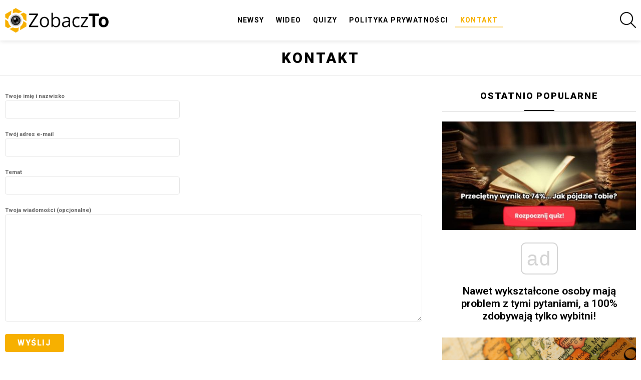

--- FILE ---
content_type: text/html; charset=UTF-8
request_url: https://zobacz-to.pl/kontakt/
body_size: 17151
content:
<!DOCTYPE html>
<!--[if IE 8]>
<html class="no-js g1-off-outside lt-ie10 lt-ie9" id="ie8" lang="pl-PL"><![endif]-->
<!--[if IE 9]>
<html class="no-js g1-off-outside lt-ie10" id="ie9" lang="pl-PL"><![endif]-->
<!--[if !IE]><!-->
<html class="no-js g1-off-outside" lang="pl-PL"><!--<![endif]-->
<head>

<link rel="dns-prefetch" href="https://cmp.optad360.io/">
<link rel="dns-prefetch" href="https://get.optad360.io/">
<link rel="dns-prefetch" href="https://pagead2.googlesyndication.com/">
<link rel="dns-prefetch" href="https://adservice.google.com/">
<link rel="dns-prefetch" href="https://adservice.google.pl/">
<link rel="dns-prefetch" href="https://partner.googleadservices.com/">
<link rel="dns-prefetch" href="https://securepubads.g.doubleclick.net/">
<link rel="dns-prefetch" href="https://tpc.googlesyndication.com/">
<link rel="dns-prefetch" href="https://s.amazon-adsystem.com/">
<link rel="dns-prefetch" href="https://www.google.com/">
<link rel="dns-prefetch" href="https://stats.g.doubleclick.net">
<link rel="dns-prefetch" href="https://securepubads.g.doubleclick.net">
<link rel="dns-prefetch" href="https://imasdk.googleapis.com/">
<link rel="dns-prefetch" href="https://cdn.taboola.com/">
<link rel="dns-prefetch" href="https://www.googletagmanager.com/">
<link rel="dns-prefetch" href="https://cdn.onnetwork.tv/">
<link rel="dns-prefetch" href="https://fundingchoicesmessages.google.com/">
<link rel="dns-prefetch" href="https://std.wpcdn.pl/">
<link rel="dns-prefetch" href="https://cdn.prod.uidapi.com/">
<link rel="dns-prefetch" href="https://cdn.id5-sync.com/">
<link rel="dns-prefetch" href="https://fonts.googleapis.com/">
<link rel="dns-prefetch" href="https://acdn.adnxs.com/">
<link rel="dns-prefetch" href="https://assets.a-mo.net/">
<link rel="dns-prefetch" href="https://cdn.jsdelivr.net/">
<link rel="dns-prefetch" href="https://cadmus.script.ac/">	
<link href="https://fonts.googleapis.com/icon?family=Material+Icons" rel="stylesheet">
	
	
	
	
<script async src="//cmp.optad360.io/items/d3ccdfb9-bb5b-4b40-a34f-9b0fd52c88c6.min.js"></script>
<script async src="//get.optad360.io/sf/1121844d-c93d-4d92-b1d8-6e21589bba7c/plugin.min.js"></script>

	<meta charset="UTF-8"/>
	<link rel="profile" href="https://gmpg.org/xfn/11" />
	<link rel="pingback" href="https://zobacz-to.pl/xmlrpc.php"/>

	<title>Kontakt &#8211; Zobacz To! | Codziennie nowa porcja informacji i rozrywki!</title>
<meta name='robots' content='max-image-preview:large' />

<!-- Open Graph Meta Tags generated by MashShare 4.0.47 - https://mashshare.net -->
<meta property="og:type" content="article" /> 
<meta property="og:title" content="Kontakt" />
<meta property="og:url" content="https://zobacz-to.pl/kontakt/" />
<meta property="og:site_name" content="Zobacz To! | Codziennie nowa porcja informacji i rozrywki!" />
<meta property="article:publisher" content="https://www.facebook.com/BuzzNewsPolska" />
<meta property="article:published_time" content="2020-08-09T23:22:23+02:00" />
<meta property="article:modified_time" content="2020-08-09T23:22:23+02:00" />
<meta property="og:updated_time" content="2020-08-09T23:22:23+02:00" />
<!-- Open Graph Meta Tags generated by MashShare 4.0.47 - https://www.mashshare.net --><meta property="og:description" content="" />
<!-- Twitter Card generated by MashShare 4.0.47 - https://www.mashshare.net -->
<meta name="twitter:card" content="summary">
<meta name="twitter:title" content="Kontakt">
<meta name="twitter:description" content="">
<!-- Twitter Card generated by MashShare 4.0.47 - https://www.mashshare.net -->


<meta name="viewport" content="initial-scale=1.0, minimum-scale=1.0, height=device-height, width=device-width" />
<link rel='dns-prefetch' href='//fonts.googleapis.com' />
<link rel="alternate" type="application/rss+xml" title="Zobacz To! | Codziennie nowa porcja informacji i rozrywki! &raquo; Kanał z wpisami" href="https://zobacz-to.pl/feed/" />
<link rel="alternate" type="application/rss+xml" title="Zobacz To! | Codziennie nowa porcja informacji i rozrywki! &raquo; Kanał z komentarzami" href="https://zobacz-to.pl/comments/feed/" />
<script type="text/javascript">
/* <![CDATA[ */
window._wpemojiSettings = {"baseUrl":"https:\/\/s.w.org\/images\/core\/emoji\/15.0.3\/72x72\/","ext":".png","svgUrl":"https:\/\/s.w.org\/images\/core\/emoji\/15.0.3\/svg\/","svgExt":".svg","source":{"concatemoji":"https:\/\/zobacz-to.pl\/wp-includes\/js\/wp-emoji-release.min.js?ver=6.5.7"}};
/*! This file is auto-generated */
!function(i,n){var o,s,e;function c(e){try{var t={supportTests:e,timestamp:(new Date).valueOf()};sessionStorage.setItem(o,JSON.stringify(t))}catch(e){}}function p(e,t,n){e.clearRect(0,0,e.canvas.width,e.canvas.height),e.fillText(t,0,0);var t=new Uint32Array(e.getImageData(0,0,e.canvas.width,e.canvas.height).data),r=(e.clearRect(0,0,e.canvas.width,e.canvas.height),e.fillText(n,0,0),new Uint32Array(e.getImageData(0,0,e.canvas.width,e.canvas.height).data));return t.every(function(e,t){return e===r[t]})}function u(e,t,n){switch(t){case"flag":return n(e,"\ud83c\udff3\ufe0f\u200d\u26a7\ufe0f","\ud83c\udff3\ufe0f\u200b\u26a7\ufe0f")?!1:!n(e,"\ud83c\uddfa\ud83c\uddf3","\ud83c\uddfa\u200b\ud83c\uddf3")&&!n(e,"\ud83c\udff4\udb40\udc67\udb40\udc62\udb40\udc65\udb40\udc6e\udb40\udc67\udb40\udc7f","\ud83c\udff4\u200b\udb40\udc67\u200b\udb40\udc62\u200b\udb40\udc65\u200b\udb40\udc6e\u200b\udb40\udc67\u200b\udb40\udc7f");case"emoji":return!n(e,"\ud83d\udc26\u200d\u2b1b","\ud83d\udc26\u200b\u2b1b")}return!1}function f(e,t,n){var r="undefined"!=typeof WorkerGlobalScope&&self instanceof WorkerGlobalScope?new OffscreenCanvas(300,150):i.createElement("canvas"),a=r.getContext("2d",{willReadFrequently:!0}),o=(a.textBaseline="top",a.font="600 32px Arial",{});return e.forEach(function(e){o[e]=t(a,e,n)}),o}function t(e){var t=i.createElement("script");t.src=e,t.defer=!0,i.head.appendChild(t)}"undefined"!=typeof Promise&&(o="wpEmojiSettingsSupports",s=["flag","emoji"],n.supports={everything:!0,everythingExceptFlag:!0},e=new Promise(function(e){i.addEventListener("DOMContentLoaded",e,{once:!0})}),new Promise(function(t){var n=function(){try{var e=JSON.parse(sessionStorage.getItem(o));if("object"==typeof e&&"number"==typeof e.timestamp&&(new Date).valueOf()<e.timestamp+604800&&"object"==typeof e.supportTests)return e.supportTests}catch(e){}return null}();if(!n){if("undefined"!=typeof Worker&&"undefined"!=typeof OffscreenCanvas&&"undefined"!=typeof URL&&URL.createObjectURL&&"undefined"!=typeof Blob)try{var e="postMessage("+f.toString()+"("+[JSON.stringify(s),u.toString(),p.toString()].join(",")+"));",r=new Blob([e],{type:"text/javascript"}),a=new Worker(URL.createObjectURL(r),{name:"wpTestEmojiSupports"});return void(a.onmessage=function(e){c(n=e.data),a.terminate(),t(n)})}catch(e){}c(n=f(s,u,p))}t(n)}).then(function(e){for(var t in e)n.supports[t]=e[t],n.supports.everything=n.supports.everything&&n.supports[t],"flag"!==t&&(n.supports.everythingExceptFlag=n.supports.everythingExceptFlag&&n.supports[t]);n.supports.everythingExceptFlag=n.supports.everythingExceptFlag&&!n.supports.flag,n.DOMReady=!1,n.readyCallback=function(){n.DOMReady=!0}}).then(function(){return e}).then(function(){var e;n.supports.everything||(n.readyCallback(),(e=n.source||{}).concatemoji?t(e.concatemoji):e.wpemoji&&e.twemoji&&(t(e.twemoji),t(e.wpemoji)))}))}((window,document),window._wpemojiSettings);
/* ]]> */
</script>
<style id='wp-emoji-styles-inline-css' type='text/css'>

	img.wp-smiley, img.emoji {
		display: inline !important;
		border: none !important;
		box-shadow: none !important;
		height: 1em !important;
		width: 1em !important;
		margin: 0 0.07em !important;
		vertical-align: -0.1em !important;
		background: none !important;
		padding: 0 !important;
	}
</style>
<link rel='stylesheet' id='quads-style-css-css' href='https://zobacz-to.pl/wp-content/plugins/quick-adsense-reloaded/includes/gutenberg/dist/blocks.style.build.css?ver=2.0.82' type='text/css' media='all' />
<style id='classic-theme-styles-inline-css' type='text/css'>
/*! This file is auto-generated */
.wp-block-button__link{color:#fff;background-color:#32373c;border-radius:9999px;box-shadow:none;text-decoration:none;padding:calc(.667em + 2px) calc(1.333em + 2px);font-size:1.125em}.wp-block-file__button{background:#32373c;color:#fff;text-decoration:none}
</style>
<style id='global-styles-inline-css' type='text/css'>
body{--wp--preset--color--black: #000000;--wp--preset--color--cyan-bluish-gray: #abb8c3;--wp--preset--color--white: #ffffff;--wp--preset--color--pale-pink: #f78da7;--wp--preset--color--vivid-red: #cf2e2e;--wp--preset--color--luminous-vivid-orange: #ff6900;--wp--preset--color--luminous-vivid-amber: #fcb900;--wp--preset--color--light-green-cyan: #7bdcb5;--wp--preset--color--vivid-green-cyan: #00d084;--wp--preset--color--pale-cyan-blue: #8ed1fc;--wp--preset--color--vivid-cyan-blue: #0693e3;--wp--preset--color--vivid-purple: #9b51e0;--wp--preset--gradient--vivid-cyan-blue-to-vivid-purple: linear-gradient(135deg,rgba(6,147,227,1) 0%,rgb(155,81,224) 100%);--wp--preset--gradient--light-green-cyan-to-vivid-green-cyan: linear-gradient(135deg,rgb(122,220,180) 0%,rgb(0,208,130) 100%);--wp--preset--gradient--luminous-vivid-amber-to-luminous-vivid-orange: linear-gradient(135deg,rgba(252,185,0,1) 0%,rgba(255,105,0,1) 100%);--wp--preset--gradient--luminous-vivid-orange-to-vivid-red: linear-gradient(135deg,rgba(255,105,0,1) 0%,rgb(207,46,46) 100%);--wp--preset--gradient--very-light-gray-to-cyan-bluish-gray: linear-gradient(135deg,rgb(238,238,238) 0%,rgb(169,184,195) 100%);--wp--preset--gradient--cool-to-warm-spectrum: linear-gradient(135deg,rgb(74,234,220) 0%,rgb(151,120,209) 20%,rgb(207,42,186) 40%,rgb(238,44,130) 60%,rgb(251,105,98) 80%,rgb(254,248,76) 100%);--wp--preset--gradient--blush-light-purple: linear-gradient(135deg,rgb(255,206,236) 0%,rgb(152,150,240) 100%);--wp--preset--gradient--blush-bordeaux: linear-gradient(135deg,rgb(254,205,165) 0%,rgb(254,45,45) 50%,rgb(107,0,62) 100%);--wp--preset--gradient--luminous-dusk: linear-gradient(135deg,rgb(255,203,112) 0%,rgb(199,81,192) 50%,rgb(65,88,208) 100%);--wp--preset--gradient--pale-ocean: linear-gradient(135deg,rgb(255,245,203) 0%,rgb(182,227,212) 50%,rgb(51,167,181) 100%);--wp--preset--gradient--electric-grass: linear-gradient(135deg,rgb(202,248,128) 0%,rgb(113,206,126) 100%);--wp--preset--gradient--midnight: linear-gradient(135deg,rgb(2,3,129) 0%,rgb(40,116,252) 100%);--wp--preset--font-size--small: 13px;--wp--preset--font-size--medium: 20px;--wp--preset--font-size--large: 36px;--wp--preset--font-size--x-large: 42px;--wp--preset--spacing--20: 0.44rem;--wp--preset--spacing--30: 0.67rem;--wp--preset--spacing--40: 1rem;--wp--preset--spacing--50: 1.5rem;--wp--preset--spacing--60: 2.25rem;--wp--preset--spacing--70: 3.38rem;--wp--preset--spacing--80: 5.06rem;--wp--preset--shadow--natural: 6px 6px 9px rgba(0, 0, 0, 0.2);--wp--preset--shadow--deep: 12px 12px 50px rgba(0, 0, 0, 0.4);--wp--preset--shadow--sharp: 6px 6px 0px rgba(0, 0, 0, 0.2);--wp--preset--shadow--outlined: 6px 6px 0px -3px rgba(255, 255, 255, 1), 6px 6px rgba(0, 0, 0, 1);--wp--preset--shadow--crisp: 6px 6px 0px rgba(0, 0, 0, 1);}:where(.is-layout-flex){gap: 0.5em;}:where(.is-layout-grid){gap: 0.5em;}body .is-layout-flex{display: flex;}body .is-layout-flex{flex-wrap: wrap;align-items: center;}body .is-layout-flex > *{margin: 0;}body .is-layout-grid{display: grid;}body .is-layout-grid > *{margin: 0;}:where(.wp-block-columns.is-layout-flex){gap: 2em;}:where(.wp-block-columns.is-layout-grid){gap: 2em;}:where(.wp-block-post-template.is-layout-flex){gap: 1.25em;}:where(.wp-block-post-template.is-layout-grid){gap: 1.25em;}.has-black-color{color: var(--wp--preset--color--black) !important;}.has-cyan-bluish-gray-color{color: var(--wp--preset--color--cyan-bluish-gray) !important;}.has-white-color{color: var(--wp--preset--color--white) !important;}.has-pale-pink-color{color: var(--wp--preset--color--pale-pink) !important;}.has-vivid-red-color{color: var(--wp--preset--color--vivid-red) !important;}.has-luminous-vivid-orange-color{color: var(--wp--preset--color--luminous-vivid-orange) !important;}.has-luminous-vivid-amber-color{color: var(--wp--preset--color--luminous-vivid-amber) !important;}.has-light-green-cyan-color{color: var(--wp--preset--color--light-green-cyan) !important;}.has-vivid-green-cyan-color{color: var(--wp--preset--color--vivid-green-cyan) !important;}.has-pale-cyan-blue-color{color: var(--wp--preset--color--pale-cyan-blue) !important;}.has-vivid-cyan-blue-color{color: var(--wp--preset--color--vivid-cyan-blue) !important;}.has-vivid-purple-color{color: var(--wp--preset--color--vivid-purple) !important;}.has-black-background-color{background-color: var(--wp--preset--color--black) !important;}.has-cyan-bluish-gray-background-color{background-color: var(--wp--preset--color--cyan-bluish-gray) !important;}.has-white-background-color{background-color: var(--wp--preset--color--white) !important;}.has-pale-pink-background-color{background-color: var(--wp--preset--color--pale-pink) !important;}.has-vivid-red-background-color{background-color: var(--wp--preset--color--vivid-red) !important;}.has-luminous-vivid-orange-background-color{background-color: var(--wp--preset--color--luminous-vivid-orange) !important;}.has-luminous-vivid-amber-background-color{background-color: var(--wp--preset--color--luminous-vivid-amber) !important;}.has-light-green-cyan-background-color{background-color: var(--wp--preset--color--light-green-cyan) !important;}.has-vivid-green-cyan-background-color{background-color: var(--wp--preset--color--vivid-green-cyan) !important;}.has-pale-cyan-blue-background-color{background-color: var(--wp--preset--color--pale-cyan-blue) !important;}.has-vivid-cyan-blue-background-color{background-color: var(--wp--preset--color--vivid-cyan-blue) !important;}.has-vivid-purple-background-color{background-color: var(--wp--preset--color--vivid-purple) !important;}.has-black-border-color{border-color: var(--wp--preset--color--black) !important;}.has-cyan-bluish-gray-border-color{border-color: var(--wp--preset--color--cyan-bluish-gray) !important;}.has-white-border-color{border-color: var(--wp--preset--color--white) !important;}.has-pale-pink-border-color{border-color: var(--wp--preset--color--pale-pink) !important;}.has-vivid-red-border-color{border-color: var(--wp--preset--color--vivid-red) !important;}.has-luminous-vivid-orange-border-color{border-color: var(--wp--preset--color--luminous-vivid-orange) !important;}.has-luminous-vivid-amber-border-color{border-color: var(--wp--preset--color--luminous-vivid-amber) !important;}.has-light-green-cyan-border-color{border-color: var(--wp--preset--color--light-green-cyan) !important;}.has-vivid-green-cyan-border-color{border-color: var(--wp--preset--color--vivid-green-cyan) !important;}.has-pale-cyan-blue-border-color{border-color: var(--wp--preset--color--pale-cyan-blue) !important;}.has-vivid-cyan-blue-border-color{border-color: var(--wp--preset--color--vivid-cyan-blue) !important;}.has-vivid-purple-border-color{border-color: var(--wp--preset--color--vivid-purple) !important;}.has-vivid-cyan-blue-to-vivid-purple-gradient-background{background: var(--wp--preset--gradient--vivid-cyan-blue-to-vivid-purple) !important;}.has-light-green-cyan-to-vivid-green-cyan-gradient-background{background: var(--wp--preset--gradient--light-green-cyan-to-vivid-green-cyan) !important;}.has-luminous-vivid-amber-to-luminous-vivid-orange-gradient-background{background: var(--wp--preset--gradient--luminous-vivid-amber-to-luminous-vivid-orange) !important;}.has-luminous-vivid-orange-to-vivid-red-gradient-background{background: var(--wp--preset--gradient--luminous-vivid-orange-to-vivid-red) !important;}.has-very-light-gray-to-cyan-bluish-gray-gradient-background{background: var(--wp--preset--gradient--very-light-gray-to-cyan-bluish-gray) !important;}.has-cool-to-warm-spectrum-gradient-background{background: var(--wp--preset--gradient--cool-to-warm-spectrum) !important;}.has-blush-light-purple-gradient-background{background: var(--wp--preset--gradient--blush-light-purple) !important;}.has-blush-bordeaux-gradient-background{background: var(--wp--preset--gradient--blush-bordeaux) !important;}.has-luminous-dusk-gradient-background{background: var(--wp--preset--gradient--luminous-dusk) !important;}.has-pale-ocean-gradient-background{background: var(--wp--preset--gradient--pale-ocean) !important;}.has-electric-grass-gradient-background{background: var(--wp--preset--gradient--electric-grass) !important;}.has-midnight-gradient-background{background: var(--wp--preset--gradient--midnight) !important;}.has-small-font-size{font-size: var(--wp--preset--font-size--small) !important;}.has-medium-font-size{font-size: var(--wp--preset--font-size--medium) !important;}.has-large-font-size{font-size: var(--wp--preset--font-size--large) !important;}.has-x-large-font-size{font-size: var(--wp--preset--font-size--x-large) !important;}
.wp-block-navigation a:where(:not(.wp-element-button)){color: inherit;}
:where(.wp-block-post-template.is-layout-flex){gap: 1.25em;}:where(.wp-block-post-template.is-layout-grid){gap: 1.25em;}
:where(.wp-block-columns.is-layout-flex){gap: 2em;}:where(.wp-block-columns.is-layout-grid){gap: 2em;}
.wp-block-pullquote{font-size: 1.5em;line-height: 1.6;}
</style>
<link rel='stylesheet' id='contact-form-7-css' href='https://zobacz-to.pl/wp-content/plugins/contact-form-7/includes/css/styles.css?ver=5.9.3' type='text/css' media='all' />
<style id='if-so-public-dummy-inline-css' type='text/css'>
        .lds-dual-ring {
          display: inline-block;
          width: 16px;
          height: 16px;
        }
        .lds-dual-ring:after {
          content: " ";
          display: block;
          width: 16px;
          height: 16px;
          margin: 0px;
          border-radius: 50%;
          border: 3px solid #000;
          border-color: #000 transparent #000 transparent;
          animation: lds-dual-ring 1.2s linear infinite;
        }
        @keyframes lds-dual-ring {
          0% {
            transform: rotate(0deg);
          }
          100% {
            transform: rotate(360deg);
          }
        }
        /*loader 2*/
        .ifso-logo-loader {
            font-size: 20px;
            width: 64px;
            font-family: sans-serif;
            position: relative;
            height: auto;
            font-weight: 800;
        }
        .ifso-logo-loader:before {
            content: '';
            position: absolute;
            left: 30%;
            top: 36%;
            width: 14px;
            height: 22px;
            clip-path: polygon(100% 50%, 0 0, 0 100%);
            background: #fd5b56;
            animation: spinAndMoveArrow 2s infinite;
            height: 9px;
            width: 7px;
        }
        .ifso-logo-loader:after {
            content: "If So";
            word-spacing: 12px;
        }
        @keyframes spinAndMoveArrow {
                40% {
                    transform: rotate(360deg);
                }
    
                60% {
                    transform: translateX(-5px);
                }
    
                80% {
                    transform: translateX(5px);
                }
    
                100% {
                    transform: translateX(0);
                }
        }
        /*Loader 3 - default content*/
        .ifso-default-content-loader{
            display:inline-block;
        }
        
</style>
<link rel='stylesheet' id='onionbuzz-viral-quiz-frontend-css-frontend.css-css' href='https://zobacz-to.pl/wp-content/plugins/onionbuzz-viral-quiz/static/frontend/css/frontend.css?ver=1.0.7' type='text/css' media='all' />
<link rel='stylesheet' id='onionbuzz-viral-quiz-vendors-animations-animations.css-css' href='https://zobacz-to.pl/wp-content/plugins/onionbuzz-viral-quiz/static/vendors/animations/animations.css?ver=1.0.7' type='text/css' media='all' />
<link rel='stylesheet' id='crp-style-grid-css' href='https://zobacz-to.pl/wp-content/plugins/contextual-related-posts/css/grid.min.css?ver=3.5.5' type='text/css' media='all' />
<style id='crp-style-grid-inline-css' type='text/css'>

			.crp_related.crp-grid ul li a.crp_link {
				grid-template-rows: 100px auto;
			}
			.crp_related.crp-grid ul {
				grid-template-columns: repeat(auto-fill, minmax(150px, 1fr));
			}
			
</style>
<link rel='stylesheet' id='g1-main-css' href='https://zobacz-to.pl/wp-content/themes/bimber/css/8.0.1/styles/music/all-light.min.css?ver=8.0.1' type='text/css' media='all' />
<link rel='stylesheet' id='bimber-single-css' href='https://zobacz-to.pl/wp-content/themes/bimber/css/8.0.1/styles/music/single-light.min.css?ver=8.0.1' type='text/css' media='all' />
<link rel='stylesheet' id='bimber-google-fonts-css' href='//fonts.googleapis.com/css?family=Roboto%3A400%2C300%2C500%2C600%2C700%2C900&#038;subset=latin%2Clatin-ext&#038;ver=8.0.1' type='text/css' media='all' />
<link rel='stylesheet' id='bimber-dynamic-style-css' href='https://zobacz-to.pl/?bimber-dynamic-style=1' type='text/css' media='all' />
<link rel='stylesheet' id='bimber-mashshare-css' href='https://zobacz-to.pl/wp-content/themes/bimber/css/8.0.1/styles/music/mashshare-light.min.css?ver=8.0.1' type='text/css' media='all' />
<script type="text/javascript" src="https://zobacz-to.pl/wp-includes/js/jquery/jquery.min.js?ver=3.7.1" id="jquery-core-js"></script>
<script type="text/javascript" src="https://zobacz-to.pl/wp-includes/js/jquery/jquery-migrate.min.js?ver=3.4.1" id="jquery-migrate-js"></script>
<script type="text/javascript" id="if-so-js-before">
/* <![CDATA[ */
    var nonce = "062f3ff88d";//compat
    var ifso_nonce = "062f3ff88d";
    var ajaxurl = "https://zobacz-to.pl/wp-admin/admin-ajax.php";
    var ifso_page_url = "https://zobacz-to.pl/kontakt/";
    var isAnalyticsOn = true;
    var isPageVisitedOn = 1;
    var isVisitCountEnabled = 1;
    var referrer_for_pageload = document.referrer;
    var ifso_attrs_for_ajax = ["ga4","the_content"];
/* ]]> */
</script>
<script type="text/javascript" src="https://zobacz-to.pl/wp-content/plugins/if-so/public/js/if-so-public.js?ver=1.8.0.2" id="if-so-js"></script>
<script type="text/javascript" src="https://zobacz-to.pl/wp-content/themes/bimber/js/modernizr/modernizr-custom.min.js?ver=3.3.0" id="modernizr-js"></script>
<link rel="https://api.w.org/" href="https://zobacz-to.pl/wp-json/" /><link rel="alternate" type="application/json" href="https://zobacz-to.pl/wp-json/wp/v2/pages/12127" /><link rel="EditURI" type="application/rsd+xml" title="RSD" href="https://zobacz-to.pl/xmlrpc.php?rsd" />
<link rel="canonical" href="https://zobacz-to.pl/kontakt/" />
<link rel='shortlink' href='https://zobacz-to.pl/?p=12127' />
<link rel="alternate" type="application/json+oembed" href="https://zobacz-to.pl/wp-json/oembed/1.0/embed?url=https%3A%2F%2Fzobacz-to.pl%2Fkontakt%2F" />
<link rel="alternate" type="text/xml+oembed" href="https://zobacz-to.pl/wp-json/oembed/1.0/embed?url=https%3A%2F%2Fzobacz-to.pl%2Fkontakt%2F&#038;format=xml" />

<!-- Onionbuzz Custom CSS -->
<style type="text/css">

</style>
<!-- Onionbuzz Custom CSS END -->
<script type="text/javascript">window.onionbuzz_params = {"ajax_url":"https:\/\/zobacz-to.pl\/wp-admin\/admin-ajax.php","is_mobile":false};</script><script>document.cookie = 'quads_browser_width='+screen.width;</script>	<style>
	@font-face {
		font-family: "bimber";
							src:url("https://zobacz-to.pl/wp-content/themes/bimber/css/8.0.1/bimber/fonts/bimber.eot");
			src:url("https://zobacz-to.pl/wp-content/themes/bimber/css/8.0.1/bimber/fonts/bimber.eot?#iefix") format("embedded-opentype"),
			url("https://zobacz-to.pl/wp-content/themes/bimber/css/8.0.1/bimber/fonts/bimber.woff") format("woff"),
			url("https://zobacz-to.pl/wp-content/themes/bimber/css/8.0.1/bimber/fonts/bimber.ttf") format("truetype"),
			url("https://zobacz-to.pl/wp-content/themes/bimber/css/8.0.1/bimber/fonts/bimber.svg#bimber") format("svg");
				font-weight: normal;
		font-style: normal;
		font-display: block;
	}
	</style>
	<link rel="icon" href="https://zobacz-to.pl/wp-content/uploads/2024/02/cropped-zobaczto-fav-32x32.png" sizes="32x32" />
<link rel="icon" href="https://zobacz-to.pl/wp-content/uploads/2024/02/cropped-zobaczto-fav-192x192.png" sizes="192x192" />
<link rel="apple-touch-icon" href="https://zobacz-to.pl/wp-content/uploads/2024/02/cropped-zobaczto-fav-180x180.png" />
<meta name="msapplication-TileImage" content="https://zobacz-to.pl/wp-content/uploads/2024/02/cropped-zobaczto-fav-270x270.png" />
	<script>if("undefined"!=typeof localStorage){var nsfwItemId=document.getElementsByName("g1:nsfw-item-id");nsfwItemId=nsfwItemId.length>0?nsfwItemId[0].getAttribute("content"):"g1_nsfw_off",window.g1SwitchNSFW=function(e){e?(localStorage.setItem(nsfwItemId,1),document.documentElement.classList.add("g1-nsfw-off")):(localStorage.removeItem(nsfwItemId),document.documentElement.classList.remove("g1-nsfw-off"))};try{var nsfwmode=localStorage.getItem(nsfwItemId);window.g1SwitchNSFW(nsfwmode)}catch(e){}}</script>
			<style type="text/css" id="wp-custom-css">
			.Dalej {
	background: url(https://zobacz-to.pl/wp-content/plugins/wp-viral-quiz-gr/resources/css/skins/modern/checkbox-unchecked.jpg) #ecf0f1 no-repeat left 15px center;
	border-radius: 3px;
	display: inline-block;
	cursor: pointer;
	color: #5f5f5f;
	font-family: Verdana;
	font-size: 17px;
	padding: 8px 45px;
	text-decoration: none;
	width: 100%;
	box-sizing: border-box;
}
.Dalej:hover {
	background-color: #a2ded0;
}
.Dalej:active {
	position: relative;
	top: 1px;
}



.container {
  position: relative;
  padding-left: 32px;
  cursor: pointer;
  margin-top: 15px;
  display: inline-block;
  font-size: 17px;
  background: #ecf0f1;
  border-radius: 3px;
  color: #5f5f5f;
  font-family: Verdana;
  padding: 12px 40px;
  width: 100%;
	height: 40px;
  box-sizing: border-box;
  font-weight: normal;
}
.container:hover {
	background-color: #a2ded0;
}



/* Hide the browser's default radio button */
.container input {
  position: absolute;
  opacity: 0;
  cursor: pointer;
}



/* Create a custom radio button */
.checkmark {
  content: '';
  position: absolute;
  left: 10px;
  top: 10px;
  width: 18px;
  height: 18px;
  border: 2px solid #000;
  background: #ffffff;
 
  box-shadow: inset 0 1px 3px rgba(0, 0, 0, 0.1);
}

/* On mouse-over, add a grey background color */
.container:hover input ~ .checkmark {
  background-color: #fff;
  border: 2px solid #000;
}

/* When the radio button is checked, add a blue background */
.container input:checked ~ .checkmark {
  background-color: #fff;
}

/* Create the indicator (the dot/circle - hidden when not checked) */
.checkmark:after {
  content: "";
  position: absolute;
  display: none;
}

/* Show the indicator (dot/circle) when checked */
.container input:checked ~ .checkmark:after {
  display: block;
}

/* Style the indicator (dot/circle) */
.container .checkmark:after {
  content: '✔';
  position: absolute;
  top: 0px;
  left: 2px;
  font-size: 14px;
  line-height: 1.2;
  color: #000;
  transition: all 0.2s;
}
.PrzejdzDalej {
  color: #fff;
	background-color: #044281;
	border-radius: 3px;
	display: inline-block;
	cursor: pointer;
	font-family: Verdana;
	font-size: 17px;
	padding: 10px;
	text-decoration: none;
  text-align: center;
	width: 100%;
	 box-sizing: border-box;
	margin-bottom: 40px;

}
.PrzejdzDalej:hover {
	background-color: #03386e;
}

.rozpocznij {
	text-align:center;
	background-color:#ff0138;
	border-radius:1px;
	display:inline-block;
	cursor:pointer;
	color:#ffffff;
	font-family:Arial;
	font-size:30px;
	font-weight:bold;
	padding: 25px 0px 25px 0px; 
	text-decoration:none;
	width: 100%;
}
.czytaj {
	background-color:#0052a8;
	border-radius:2px;
	border:1px solid #004a80;
	display:inline-block;
	cursor:pointer;
	color:#ffffff;
	font-family:Verdana;
	font-size:15px;
	font-weight:bold;
	padding:15px 64px;
	text-decoration:none;
}
.czytaj:hover {
	background-color:#004a80;
}

.strona {
	background-color:#A60067;
	border-radius:2px;
	border:1px solid #6d0044;
	display:inline-block;
	cursor:pointer;
	color:#ffffff;
	font-family:Verdana;
	font-size:20px;
	font-weight:bold;
	padding:15px 64px;
	text-decoration:none;
	width: 100%;
  text-align: center;
}
.strona:hover {
	background-color:#6d0044;
}

.horoskopy {
	background-image: url("https://zobacz-to.pl/wp-content/uploads/2023/07/zodiak-3.jpg");
}

.rozwin{
 background: linear-gradient(to right,#196BCA ,#6433E0);
 background-color: #196BCA;
 color: #fff;
 font-family: Arial;
 font-size: 18px;
 font-weight: 800;
 font-style: normal;
 text-decoration: none;
 padding: 16px 40px;
 border: 0px solid #000;
 border-radius: 10px;
 display: inline-flex;
 justify-content: center;
 align-items: center;
}
.rozwin span{
 margin-left:10px;
 display: block;
 width: 22px;
 height: 22px;
 background-image: url(https://zobacz-to.pl/wp-content/uploads/more.png);
 background-repeat: no-repeat;
 background-size: contain;
 transform: rotate(90deg);
}
rozwin:hover{
 background: linear-gradient(to right,#1866c0 ,#5f30d5);
 background-color: #1866c0;
}
.rozpocznijquiz {
	background-color:#FF0136;
	border-radius:2px;
	border:1px solid #FF0136;
	display:inline-block;
	cursor:pointer;
	color:#ffffff;
	font-size:16px;
	font-weight:bold;
	padding:15px 64px;
	text-decoration:none;
	text-transform: uppercase;
}
.dalejform {
	background-color:#fff;
	border-radius:2px;
	border: 2px solid #FF0136;
	display:inline-block;
	cursor:pointer;
	color:#000;
	font-size:16px;
	font-weight:bold;
	padding:10px 64px;
	text-decoration:none;
	text-transform: uppercase;
	width:100%;
	margin-bottom:5px
}
.dalejform:hover {
	  background-color: #FF0136;
  color: #fff;
}

.quizodp {
  display: inline-flex;
  text-align: left;
cursor: pointer;
      background-color: #ecf0f1;
    color: #5f5f5f;
    border: 3px solid transparent;
    padding: 5px 7px;
    margin: 0 0 15px 0;
    border-radius: 3px;
    line-height: 30px;
}

.quizodp:hover {
   background-color: #fff38b;
   border-color: #f7e971; 
	box-shadow: 0 0 #0000;
}

.progressbarankieta {
      width: 100%;
      background-color: #fff;
      border: 2px solid #FF0136;
      border-radius: 2px;
      
    }

.progressbarsrodek {
      
      height: 30px;
      background-color: #FF0136;
      text-align: center;
      line-height: 30px;
      color: white;
      
    }


/* START QUIZU */
/* Dla ekranów o wysokości do 700px */
@media (max-height: 900px) {
.quiz-pytanie {
	background: #f9f9f9;
	border: 2px solid #e3e3e3;
	border-radius: 8px;
	padding-top: 30px;
	padding-bottom:30px;
	}	
	
.PrzejdzDalej2 {
    color: #fff;
    background-color: #524eee;
    border-radius: 8px;
    display: inline-block;
    cursor: pointer;
    font-family: Verdana;
    font-size: 22px;
    padding: 10px;
    text-decoration: none;
    text-align: center;
    width: 100%;
    box-sizing: border-box;
		margin-top: 15px;
}	
	
.quiz-text {
	text-align:center;
	color:#666
	font-size: 5vw;
	font-weight: bold;
	padding-top:1vw;
	padding-bottom:2vw;
}
    .radio-item-quiz [type="radio"] {
        display: none;
    }
    .radio-item-quiz label {
        display: block;
        padding: 2% 10% 2%;
        background: #fff;
        border: 2px solid #e3e3e3;
        border-radius: 8px;
        cursor: pointer;
        font-size: 4vw;
        font-weight: 400;
        width: 72vw;
        white-space: nowrap;
        position: relative;
        transition: 0.4s ease-in-out 0s;
        margin-bottom: 1vw;
				margin-left: auto;
				margin-right: auto;
    }
    .radio-item-quiz label:after,
    .radio-item-quiz label:before {
        content: "";
        position: absolute;
        border-radius: 50%;
    }
    .radio-item-quiz label:after {
        height: 3vw;
        width: 3vw;
        border: 2px solid #666666;
        left: 3vw;
    }
    .radio-item-quiz label:before {
        background: #fcbc5f;
        height: 3.5vw;
        width: 3.4vw;
        left: 3.2vw;
        transform: scale(5);
        opacity: 0;
        visibility: hidden;
        transition: 0.4s ease-in-out 0s;
    }
    .radio-item-quiz [type="radio"]:checked ~ label {
        border-color: #fed08d;
        background: #fff8ec;
    }
    .radio-item-quiz [type="radio"]:checked ~ label::before {
        opacity: 1;
        visibility: visible;
        transform: scale(1);
    }
}

/* Dla ekranów powyżej 700px */
@media (min-height: 901px) or (min-width: 701px) {
	.quiz-text {
text-align: center;
color: #666;
margin-top: 3rem;
margin-bottom: 20px;
font: 600 21px / 1.125 serif;
font-family: Roboto, sans-serif;
letter-spacing: 0;
text-transform: none;
}
.PrzejdzDalej2 {
    color: #fff;
    background-color: #524eee;
    border-radius: 8px;
    display: inline-block;
    cursor: pointer;
    font-family: Verdana;
    font-size: 22px;
    padding: 10px;
    text-decoration: none;
    text-align: center;
    width: 100%;
    box-sizing: border-box;
    margin-bottom: 40px;
}	
	
	
	
.radio-item-quiz [type="radio"] {
	display: none;
}
.radio-item-quiz label {
	display: block;
	padding: 10px 60px;
	background: #f9f9f9;
	border: 2px solid #e3e3e3;
	border-radius: 8px;
	cursor: pointer;
	font-size: 18px;
	font-weight: 400;
	width: 70%;
	white-space: nowrap;
	position: relative;
	transition: 0.4s ease-in-out 0s;
  margin-bottom: 15px;
}
.radio-item-quiz label:after,
.radio-item-quiz label:before {
	content: "";
	position: absolute;
	border-radius: 50%;
}
.radio-item-quiz label:after {
	height: 19px;
	width: 19px;
	border: 2px solid #666666;
	left: 19px;
	top:7px
	
	
}
.radio-item-quiz label:before {
	background: #fcbc5f;
	height: 21px;
	width: 21px;
	left: 20px;
	top: 9px;
	transform: scale(5);
	opacity: 0;
	visibility: hidden;
	transition: 0.4s ease-in-out 0s;
}
.radio-item-quiz [type="radio"]:checked ~ label {
	border-color: #fed08d;
  background: #fff8ec;
}
.radio-item-quiz [type="radio"]:checked ~ label::before {
	opacity: 1;
	visibility: visible;
	transform: scale(1);
}
}



/* KONIEC QUIZU */




/* POCZĄTEK KAWAŁU */
.karta-kawal {
	background: #f9f9f9;
	border: 2px solid #e3e3e3;
	border-radius: 8px;
	padding: 5px;
	}	

.downwote{
 color: #000;
 background-color:#fff8ec;
 font-family: Arial;
 font-size: 14px;
 font-weight: bold;
 font-style: normal;
 text-decoration: none;
 padding: 10px 15px;
 display: inline-flex;
 justify-content: center;
 align-items: center;
 border: 1px solid #fed08d;
 border-radius: 10px;
 margin-top:15px;
 margin-bottom:15px
 
}
.downwote span{
 margin-left: 0px;
 margin-right: 7px;
 display: block;
 width: 15px;
 height: 15px;
 background-image: url(https://zobacz-to.pl/wp-content/uploads/2023/12/down.png);
 background-repeat: no-repeat;
 background-size: contain;
 transform: rotate(90deg);
}
.downwote:hover{
   background-color:#ffdeae;
}
.upwote{
 color: #000;
 background-color:#fff8ec;
 font-family: Arial;
 font-size: 14px;
 font-weight: bold;
 font-style: normal;
 text-decoration: none;
 padding: 10px 15px;
 display: inline-flex;
 justify-content: center;
 align-items: center;
 border: 1px solid #fed08d;
 border-radius: 10px;
 margin-top:15px;
 margin-bottom:15px
}
.upwote span{
 margin-left: 7px;
 display: block;
 width: 15px;
 height: 15px;
 background-image: url(https://zobacz-to.pl/wp-content/uploads/2023/12/up.png);
 background-repeat: no-repeat;
 background-size: contain;
 transform: rotate(270deg);
}
.upwote:hover{
   background-color:#ffdeae;
}

/* KONIEC KAWAŁU */



#wpiszodpowiedz {
    width: 100%;
    padding: 0px 20px;
    margin: 0px 0;
	margin-right:5px;
    box-sizing: border-box;
    border: 3px solid orange;
    -webkit-transition: 0.5s;
    transition: 0.5s;
    outline: none;
    height: 50px;
 font-size: 20px;
background-color: white;
	border-radius:0px;
	
}



.nextbtn{
 background: linear-gradient(to left,#de0839 ,#DE1A1A);
 background-color: #de0839;
 color: #fff;
 font-family: Arial;
 font-size: 20px;
 font-weight: 800;
 font-style: normal;
 text-decoration: none;
 padding: 24px 15px;
 border: 0px solid #000;
 border-radius: 10px;
 display: inline-flex;
 justify-content: center;
 align-items: center;
 width:48%;
 margin-left: auto;
 text-align: center;
}
.nextbtn span{
 margin-left:10px;
 display: block;
 width: 22px;
 height: 22px;
 background-image: url(https://zobacz-to.pl/wp-content/uploads/2023/12/arrow6.png);
 background-repeat: no-repeat;
 background-size: contain;
 transform: rotate(0deg);
}
.nextbtn:hover{
 background: #de0839;
 background-color: #de0839;
}




.prevbtn{
 background: linear-gradient(to left,#FF8811 ,#FF773D);
 background-color: #FF8811;
 color: #fff;
 font-family: Arial;
 font-size: 20px;
 font-weight: 800;
 font-style: normal;
 text-decoration: none;
 padding: 24px 15px;
 border: 0px solid #000;
 border-radius: 10px;
 display: inline-flex;
 justify-content: center;
 align-items: center;
 width:48%;
 text-align: center;
}
.prevbtn span{
 margin-right:10px;
 display: block;
 width: 22px;
 height: 22px;
 background-image: url(https://zobacz-to.pl/wp-content/uploads/2023/12/arrow6.png);
 background-repeat: no-repeat;
 background-size: contain;
 transform: rotate(180deg);
}
.prevbtn:hover{
 background: #FF773D;
 background-color: #FF773D;
}

.CzytajDalej{
 background: linear-gradient(to right,#196BCA ,#6433E0);
 background-color: #196BCA;
 color: #fff;
 font-family: Arial;
 font-size: 18px;
 font-weight: 800;
 font-style: normal;
 text-decoration: none;
 padding: 16px 40px;
 border: 0px solid #000;
 border-radius: 10px;
 display: inline-flex;
 justify-content: center;
 align-items: center;
 width:100%;
}
.CzytajDalej span{
 margin-left:10px;
 margin-top:2px;
 display: block;
 width: 15px;
 height: 15px;
 background-image: url(https://zobacz-to.pl/wp-content/uploads/2023/12/arrow4.png);
 background-repeat: no-repeat;
 background-size: contain;
}
.OtworzGalerie {
    color: #fff;
    background-color: #008a8d;
    border-radius: 8px;
    display: inline-block;
    cursor: pointer;
    font-family: Verdana;
    font-size: 20px;
    padding: 25px;
    text-decoration: none;
    text-align: center;
    width: 350px;
    box-sizing: border-box;
    margin-bottom: 40px;
}
.OtworzGalerie:hover {
    background-color: #059da1;
}

.StartQuiz {
    color: #fff;
    background-color: #008a8d;
    border-radius: 8px;
	border-color: #008a8d;
    display: inline-block;
    cursor: pointer;
    font-family: Verdana;
    font-size: 28px;
    padding: 25px;
    text-decoration: none;
    text-align: center;
    width: 500px;
    box-sizing: border-box;
    margin-bottom: 40px;
}
.StartQuiz:hover {
    background-color: #059da1;
}

.UdostepnijQuiz {
cursor: pointer;
border: 0px solid rgb(40, 110, 214);
font-family: "system-ui";
font-size: 25px;
color: rgb(255, 255, 255);
padding: 10px 30px;
transition: 474ms;
width: 335px;
box-shadow: rgb(0, 0, 0) 0px 0px 0px 0px;
border-radius: 1px;
background: rgb(40, 110, 214);
display: flex;
justify-content: center;
align-items: center;
flex-direction: row;
--hover-bgc: #286ed6;
--hover-color: #ffffff;
--hover-borderSize: 0px;
font-weight: 100;
--hover-width: 379px;
}

.UdostepnijQuiz :hover{
color: rgb(255, 255, 255);
width: 379px;
background: rgb(40, 110, 214) none repeat scroll 0% 0% / auto padding-box border-box;
border-color: rgb(204, 0, 105);
border-width: 0px;
border-style: solid;
}
.progressbarquiz-container {
      width: 100%;
      background-color: #eee;
      border-radius: 4px;
      height: 6px;
      overflow: hidden;
    }

.progressbarquiz-bar {
      height: 6px;
      width: 0%;
      background-color: #BDEF65;
      -webkit-transition: width 2s;
      transition: width 2s;
    }
.StartQuiz2 {
    color: #fff;
    background-color: #f63323;
    border-radius: 8px;
    display: inline-block;
    cursor: pointer;
    font-family: Verdana;
    font-size: 28px;
    padding: 25px 70px;
    text-decoration: none;
    text-align: center;

    box-sizing: border-box;
    margin-bottom: 10px;
}
.StartQuiz2:hover {
    background-color: #ff5a4d;
}
.NextQuiz {
    color: #fff;
    background-color: #61c436;
    border-radius: 4px;
	border-color: #61c436;
    display: inline-flex;
    justify-content: center;
    cursor: pointer;
    font-family: Roboto;
    font-size: 18px;
    padding: 10px 0px 10px;
    text-decoration: none;
    text-align: center;
	align-items: center;
    flex: 1; /* Sprawia, że wszystkie przyciski zajmują równą szerokość */
    min-width: 150px; /* Minimalna szerokość, aby przyciski nie były zbyt wąskie */
    box-sizing: border-box;
    margin: 10px;
}
.NextQuiz:hover {
    background-color: #57b030;
}
.BackQuiz {
    color: #fff;
    background-color: #ca85ca;
    border-radius: 4px;
    border-color: #ca85ca;
    display: inline-flex;
    justify-content: center;
    cursor: pointer;
    font-family: Roboto;
    font-size: 18px;
    padding: 10px 0px 10px;
    text-decoration: none;
	align-items: center;
    text-align: center;
    flex: 1; /* Sprawia, że wszystkie przyciski zajmują równą szerokość */
    min-width: 150px; /* Minimalna szerokość, aby przyciski nie były zbyt wąskie */
    box-sizing: border-box;
    margin: 10px;
}
.BackQuiz:hover {
    background-color: #b577b5;
}
.afterquiz-container {
    display: flex;
    justify-content: center;
    gap: 5px;
}







.czytajwiecej1 {
background: radial-gradient(307% 1295.16% at 50% -1.35%, #0478BF 0%, #036FB5 1.9%, #1753A2 13%, #294293 25%, #070938 65%, #08133B 100%);
	border-radius:2px;
	border:1px solid #294293;
	display:inline-block;
	cursor:pointer;
	color:#ffffff;
	font-family:Verdana;
	font-size:24px;
	font-weight:bold;
	padding:20px 65px;
	text-decoration:none;
}
.czytajwiecej1:hover {
	background-color:#f7c600;
}

.czytajwiecej2 {
background: #176c00;
	border-radius: 5px 5px 0px 0px;
	display:inline-block;
	cursor:pointer;
	color:#ffffff;
	font-family:Verdana;
	font-size:24px;

	padding:20px 65px;
	text-decoration:none;
}
.czytajwiecej2:hover {
	background-color:#176c00;
}

.czytajwiecej3 {
background: #df2927;
	border-radius:50px;
	border:1px solid #df2927;
	box-shadow: 0 0 10px rgba(0, 0, 0, .2);
	display:inline-block;
	cursor:pointer;
	color:#ffffff;
	font-family:Verdana;
	font-size:24px;
	font-weight:bold;
	padding:20px 65px;
	text-decoration:none;
}
.czytajwiecej3:hover {
	background-color:#df2927;
}


.btnankieta {
background: #fff;
	border-radius:10px;
	margin:5px;
	display:inline-block;
	cursor:pointer;
	color:#176c00;
	font-size:16px;
	font-weight:bold;
	padding:5px 70px;
	text-decoration:none;
}
.btnankieta:hover {
	background-color:#f0f7ee;
}

#sprawdzam {
background-color: orange;
border:none;
width: 100%;
height: 50px;
color: white;
font-weight: bold;
 font-size: 35px;
	border-radius:0px;
}

	
	
.opisowo {
  visibility: hidden;
}


		</style>
			
	

	

		<script type="text/javascript">
  window._taboola = window._taboola || [];
  _taboola.push({article:'auto'});
  !function (e, f, u, i) {
    if (!document.getElementById(i)){
      e.async = 1;
      e.src = u;
      e.id = i;
      f.parentNode.insertBefore(e, f);
    }
  }(document.createElement('script'),
  document.getElementsByTagName('script')[0],
  '//cdn.taboola.com/libtrc/vanmedia-zobacz/loader.js',
  'tb_loader_script');
  if(window.performance && typeof window.performance.mark == 'function')
    {window.performance.mark('tbl_ic');}
</script>
	

<!-- Google tag (gtag.js) -->
<script async src="https://www.googletagmanager.com/gtag/js?id=G-5Q9J878E4Q"></script>
<script>
  window.dataLayer = window.dataLayer || [];
  function gtag(){dataLayer.push(arguments);}
  gtag('js', new Date());

  gtag('config', 'G-5Q9J878E4Q');	
</script>

<script async src="https://pagead2.googlesyndication.com/pagead/js/adsbygoogle.js?client=ca-pub-9500240066666189"
     crossorigin="anonymous"></script>

	
<script>
  document.addEventListener("DOMContentLoaded", function() {
      // Funkcja wysyłająca zdarzenie do Google Analytics
      function sendEventToGA(category, action, label, value) {
          gtag('event', action, {
              'event_category': category,
              'event_label': label,
              'value': value
          });
      }

      // Funkcja licząca divy i wysyłająca zdarzenie
      function trackDivCount() {
          var divCount = document.querySelectorAll('.optad360-branding__logo').length;
          console.log("Number of divs with the class 'optad360-branding__logo':", divCount); // Dodajemy log do konsoli
          if (divCount > 0) { // Sprawdzenie, czy liczba divów jest większa niż 0
              sendEventToGA('Div Tracking', 'div count', 'optad360-branding__logo', divCount);
          }
      }

      // Pierwsze uruchomienie po załadowaniu strony
      trackDivCount();

      // Obserwator zmian w DOM
      var observer = new MutationObserver(function(mutations) {
          mutations.forEach(function(mutation) {
              mutation.addedNodes.forEach(function(node) {
                  if (node.nodeType === 1) { // Sprawdza, czy węzeł jest elementem
                      if (node.classList.contains('optad360-branding__logo')) {
                          trackDivCount();
                      }
                      // Sprawdza, czy którykolwiek z potomnych elementów posiada interesującą nas klasę
                      if (node.querySelectorAll) {
                          var childrenWithClass = node.querySelectorAll('.optad360-branding__logo');
                          if (childrenWithClass.length > 0) {
                              trackDivCount();
                          }
                      }
                  }
              });
          });
      });

      // Konfiguracja obserwatora
      var config = { childList: true, subtree: true };
      observer.observe(document.body, config);
  });
</script>



	
</head>


<body class="page-template-default page page-id-12127 wp-embed-responsive g1-layout-stretched g1-hoverable g1-has-mobile-logo g1-sidebar-normal" itemscope="&quot;&quot;" itemtype="http://schema.org/WebPage" >

<div class="g1-body-inner">

	<div id="page">
		

		
	<div class="g1-row g1-row-layout-page g1-advertisement g1-advertisement-before-header-theme-area">
		<div class="g1-row-inner">
			<div class="g1-column">

				
			</div>
		</div>
		<div class="g1-row-background"></div>
	</div>

					<div class="g1-row g1-row-layout-page g1-hb-row g1-hb-row-normal g1-hb-row-a g1-hb-row-1 g1-hb-boxed g1-hb-sticky-off g1-hb-shadow-off">
			<div class="g1-row-inner">
				<div class="g1-column g1-dropable">
											<div class="g1-bin-1 g1-bin-grow-off">
							<div class="g1-bin g1-bin-align-left">
															</div>
						</div>
											<div class="g1-bin-2 g1-bin-grow-off">
							<div class="g1-bin g1-bin-align-center">
															</div>
						</div>
											<div class="g1-bin-3 g1-bin-grow-off">
							<div class="g1-bin g1-bin-align-right">
															</div>
						</div>
									</div>
			</div>
			<div class="g1-row-background"></div>
		</div>
			<div class="g1-row g1-row-layout-page g1-hb-row g1-hb-row-normal g1-hb-row-b g1-hb-row-2 g1-hb-boxed g1-hb-sticky-off g1-hb-shadow-on">
			<div class="g1-row-inner">
				<div class="g1-column g1-dropable">
											<div class="g1-bin-1 g1-bin-grow-off">
							<div class="g1-bin g1-bin-align-left">
																	<div class="g1-id g1-id-desktop">
			<p class="g1-mega g1-mega-1st site-title">
	
			<a class="g1-logo-wrapper"
			   href="https://zobacz-to.pl/" rel="home">
									<picture class="g1-logo g1-logo-default">
						<source media="(min-width: 1025px)" srcset="https://zobacz-to.pl/wp-content/uploads/2024/02/zoba-logo.png 2x,https://zobacz-to.pl/wp-content/uploads/2024/02/zoba-logo.png 1x">
						<source media="(max-width: 1024px)" srcset="data:image/svg+xml,%3Csvg%20xmlns%3D%27http%3A%2F%2Fwww.w3.org%2F2000%2Fsvg%27%20viewBox%3D%270%200%20210%2050%27%2F%3E">
						<img
							src="https://zobacz-to.pl/wp-content/uploads/2024/02/zoba-logo.png"
							width="210"
							height="50"
							alt="Zobacz To! | Codziennie nowa porcja informacji i rozrywki!" />
					</picture>

											<picture class="g1-logo g1-logo-inverted">
							<source id="g1-logo-inverted-source" media="(min-width: 1025px)" srcset="https://zobacz-to.pl/wp-content/uploads/2024/02/zoba-logo.png 2x,https://zobacz-to.pl/wp-content/uploads/2024/02/zoba-logo.png 1x" data-srcset="https://zobacz-to.pl/wp-content/uploads/2024/02/zoba-logo.png">
							<source media="(max-width: 1024px)" srcset="data:image/svg+xml,%3Csvg%20xmlns%3D%27http%3A%2F%2Fwww.w3.org%2F2000%2Fsvg%27%20viewBox%3D%270%200%20210%2050%27%2F%3E">
							<img
								id="g1-logo-inverted-img"
								class=""
								src="https://zobacz-to.pl/wp-content/uploads/2024/02/zoba-logo.png"
								data-src=""
								width="210"
								height="50"
								alt="" />
						</picture>
												</a>

			
			</p>
	
	</div>															</div>
						</div>
											<div class="g1-bin-2 g1-bin-grow-off">
							<div class="g1-bin g1-bin-align-center">
																	<!-- BEGIN .g1-primary-nav -->
<nav id="g1-primary-nav" class="g1-primary-nav"><ul id="g1-primary-nav-menu" class="g1-primary-nav-menu g1-menu-h"><li id="menu-item-1608" class="menu-item menu-item-type-taxonomy menu-item-object-category menu-item-g1-standard menu-item-1608"><a href="https://zobacz-to.pl/category/newsy/">Newsy</a></li>
<li id="menu-item-25841" class="menu-item menu-item-type-taxonomy menu-item-object-category menu-item-g1-standard menu-item-25841"><a href="https://zobacz-to.pl/category/wideo/">Wideo</a></li>
<li id="menu-item-20047" class="menu-item menu-item-type-taxonomy menu-item-object-category menu-item-g1-standard menu-item-20047"><a href="https://zobacz-to.pl/category/quizy/">Quizy</a></li>
<li id="menu-item-12109" class="menu-item menu-item-type-post_type menu-item-object-page menu-item-privacy-policy menu-item-g1-standard menu-item-12109"><a rel="privacy-policy" href="https://zobacz-to.pl/polityka-prywatnosci/">Polityka prywatności</a></li>
<li id="menu-item-12130" class="menu-item menu-item-type-post_type menu-item-object-page current-menu-item page_item page-item-12127 current_page_item menu-item-g1-standard menu-item-12130"><a href="https://zobacz-to.pl/kontakt/" aria-current="page">Kontakt</a></li>
</ul></nav><!-- END .g1-primary-nav -->
															</div>
						</div>
											<div class="g1-bin-3 g1-bin-grow-off">
							<div class="g1-bin g1-bin-align-right">
																																			<div class="g1-drop g1-drop-before g1-drop-the-search  g1-drop-l g1-drop-icon ">
		<a class="g1-drop-toggle" href="https://zobacz-to.pl/?s=">
			<span class="g1-drop-toggle-icon"></span><span class="g1-drop-toggle-text">Szukaj</span>
			<span class="g1-drop-toggle-arrow"></span>
		</a>
		<div class="g1-drop-content">
			

<div role="search" class="search-form-wrapper">
	<form method="get"
	      class="g1-searchform-tpl-default g1-searchform-ajax search-form"
	      action="https://zobacz-to.pl/">
		<label>
			<span class="screen-reader-text">Szukaj:</span>
			<input type="search" class="search-field"
			       placeholder="Szukaj&hellip;"
			       value="" name="s"
			       title="Szukaj:" />
		</label>
		<button class="search-submit">Szukaj</button>
	</form>

			<div class="g1-searches g1-searches-ajax"></div>
	</div>
		</div>
	</div>
																																</div>
						</div>
									</div>
			</div>
			<div class="g1-row-background"></div>
		</div>
			<div class="g1-row g1-row-layout-page g1-hb-row g1-hb-row-normal g1-hb-row-c g1-hb-row-3 g1-hb-boxed g1-hb-sticky-off g1-hb-shadow-off">
			<div class="g1-row-inner">
				<div class="g1-column g1-dropable">
											<div class="g1-bin-1 g1-bin-grow-off">
							<div class="g1-bin g1-bin-align-left">
															</div>
						</div>
											<div class="g1-bin-2 g1-bin-grow-off">
							<div class="g1-bin g1-bin-align-center">
															</div>
						</div>
											<div class="g1-bin-3 g1-bin-grow-off">
							<div class="g1-bin g1-bin-align-right">
															</div>
						</div>
									</div>
			</div>
			<div class="g1-row-background"></div>
		</div>
				<div class="g1-row g1-row-layout-page g1-hb-row g1-hb-row-mobile g1-hb-row-a g1-hb-row-1 g1-hb-boxed g1-hb-sticky-off g1-hb-shadow-off">
			<div class="g1-row-inner">
				<div class="g1-column g1-dropable">
											<div class="g1-bin-1 g1-bin-grow-off">
							<div class="g1-bin g1-bin-align-left">
															</div>
						</div>
											<div class="g1-bin-2 g1-bin-grow-off">
							<div class="g1-bin g1-bin-align-center">
															</div>
						</div>
											<div class="g1-bin-3 g1-bin-grow-off">
							<div class="g1-bin g1-bin-align-right">
															</div>
						</div>
									</div>
			</div>
			<div class="g1-row-background"></div>
		</div>
			<div class="g1-row g1-row-layout-page g1-hb-row g1-hb-row-mobile g1-hb-row-b g1-hb-row-2 g1-hb-boxed g1-hb-sticky-off g1-hb-shadow-off">
			<div class="g1-row-inner">
				<div class="g1-column g1-dropable">
											<div class="g1-bin-1 g1-bin-grow-off">
							<div class="g1-bin g1-bin-align-left">
															</div>
						</div>
											<div class="g1-bin-2 g1-bin-grow-on">
							<div class="g1-bin g1-bin-align-center">
																	<div class="g1-id g1-id-mobile">
			<p class="g1-mega g1-mega-1st site-title">
	
		<a class="g1-logo-wrapper"
		   href="https://zobacz-to.pl/" rel="home">
							<picture class="g1-logo g1-logo-default">
					<source media="(max-width: 1024px)" srcset="https://zobacz-to.pl/wp-content/uploads/2024/02/zoba-logo.png 2x,https://zobacz-to.pl/wp-content/uploads/2024/02/zoba-logo.png 1x">
					<source media="(min-width: 1025px)" srcset="data:image/svg+xml,%3Csvg%20xmlns%3D%27http%3A%2F%2Fwww.w3.org%2F2000%2Fsvg%27%20viewBox%3D%270%200%20200%200%27%2F%3E">
					<img
						src="https://zobacz-to.pl/wp-content/uploads/2024/02/zoba-logo.png"
						width="200"
						height="0"
						alt="Zobacz To! | Codziennie nowa porcja informacji i rozrywki!" />
				</picture>

									<picture class="g1-logo g1-logo-inverted">
						<source id="g1-logo-mobile-inverted-source" media="(max-width: 1024px)" srcset="https://zobacz-to.pl/wp-content/uploads/2024/02/zoba-logo.png 2x,https://zobacz-to.pl/wp-content/uploads/2024/02/zoba-logo.png 1x" data-srcset="https://zobacz-to.pl/wp-content/uploads/2024/02/zoba-logo.png">
						<source media="(min-width: 1025px)" srcset="data:image/svg+xml,%3Csvg%20xmlns%3D%27http%3A%2F%2Fwww.w3.org%2F2000%2Fsvg%27%20viewBox%3D%270%200%20200%200%27%2F%3E">
						<img
							id="g1-logo-mobile-inverted-img"
							class=""
							src="https://zobacz-to.pl/wp-content/uploads/2024/02/zoba-logo.png"
							data-src=""
							width="200"
							height="0"
							alt="" />
					</picture>
									</a>

		
			</p>
	
	</div>															</div>
						</div>
											<div class="g1-bin-3 g1-bin-grow-off">
							<div class="g1-bin g1-bin-align-right">
															</div>
						</div>
									</div>
			</div>
			<div class="g1-row-background"></div>
		</div>
			<div class="g1-row g1-row-layout-page g1-hb-row g1-hb-row-mobile g1-hb-row-c g1-hb-row-3 g1-hb-boxed g1-hb-sticky-off g1-hb-shadow-off">
			<div class="g1-row-inner">
				<div class="g1-column g1-dropable">
											<div class="g1-bin-1 g1-bin-grow-off">
							<div class="g1-bin g1-bin-align-left">
															</div>
						</div>
											<div class="g1-bin-2 g1-bin-grow-on">
							<div class="g1-bin g1-bin-align-center">
															</div>
						</div>
											<div class="g1-bin-3 g1-bin-grow-off">
							<div class="g1-bin g1-bin-align-right">
															</div>
						</div>
									</div>
			</div>
			<div class="g1-row-background"></div>
		</div>
	
		
				


		
		
		

		
		
	<div class="g1-primary-max">
		<div id="content" role="main">

			
<article id="post-12127" class="post-12127 page type-page status-publish" itemscope=""
		itemtype="http://schema.org/WebPage">

	
<header class="page-header page-header-01 g1-row g1-row-layout-page">
	<div class="g1-row-inner">
		<div class="g1-column">
			
							<h1 class="g1-alpha g1-alpha-2nd page-title">Kontakt</h1>
			
					</div>
	</div>
	<div class="g1-row-background">
	</div>
</header>
	<div class="page-body g1-row g1-row-layout-page g1-row-padding-m">
		<div class="g1-row-background">
		</div>
		<div class="g1-row-inner">

			<div id="primary" class="g1-column g1-column-2of3">
				
				<div class="entry-content" itemprop="text" >
					
<div class="wpcf7 no-js" id="wpcf7-f26660-p12127-o1" lang="pl-PL" dir="ltr">
<div class="screen-reader-response"><p role="status" aria-live="polite" aria-atomic="true"></p> <ul></ul></div>
<form action="/kontakt/#wpcf7-f26660-p12127-o1" method="post" class="wpcf7-form init" aria-label="Formularz kontaktowy" novalidate="novalidate" data-status="init">
<div style="display: none;">
<input type="hidden" name="_wpcf7" value="26660" />
<input type="hidden" name="_wpcf7_version" value="5.9.3" />
<input type="hidden" name="_wpcf7_locale" value="pl_PL" />
<input type="hidden" name="_wpcf7_unit_tag" value="wpcf7-f26660-p12127-o1" />
<input type="hidden" name="_wpcf7_container_post" value="12127" />
<input type="hidden" name="_wpcf7_posted_data_hash" value="" />
</div>
<p><label> Twoje imię i nazwisko<br />
<span class="wpcf7-form-control-wrap" data-name="your-name"><input size="40" class="wpcf7-form-control wpcf7-text wpcf7-validates-as-required" autocomplete="name" aria-required="true" aria-invalid="false" value="" type="text" name="your-name" /></span> </label>
</p>
<p><label> Twój adres e-mail<br />
<span class="wpcf7-form-control-wrap" data-name="your-email"><input size="40" class="wpcf7-form-control wpcf7-email wpcf7-validates-as-required wpcf7-text wpcf7-validates-as-email" autocomplete="email" aria-required="true" aria-invalid="false" value="" type="email" name="your-email" /></span> </label>
</p>
<p><label> Temat<br />
<span class="wpcf7-form-control-wrap" data-name="your-subject"><input size="40" class="wpcf7-form-control wpcf7-text wpcf7-validates-as-required" aria-required="true" aria-invalid="false" value="" type="text" name="your-subject" /></span> </label>
</p>
<p><label> Twoja wiadomości (opcjonalne)<br />
<span class="wpcf7-form-control-wrap" data-name="your-message"><textarea cols="40" rows="10" class="wpcf7-form-control wpcf7-textarea" aria-invalid="false" name="your-message"></textarea></span> </label>
</p>
<p><input class="wpcf7-form-control wpcf7-submit has-spinner" type="submit" value="Wyślij" />
</p><div class="wpcf7-response-output" aria-hidden="true"></div>
</form>
</div>



				</div><!-- .entry-content -->
			</div>

			<div id="secondary" class="g1-sidebar g1-sidebar-padded g1-column g1-column-1of3">
	<aside id="bimber_widget_posts-2" class="widget widget_bimber_widget_posts"><header><h2 class="g1-delta g1-delta-2nd widgettitle"><span>Ostatnio popularne</span></h2></header>			<div id="g1-widget-posts-1"
			     class=" g1-widget-posts">
									<div class="g1-collection g1-collection-grid g1-collection-columns-1">
	<div class="g1-collection-header">
	
	</div>

			<div class="g1-collection-viewport">
			<ul class="g1-collection-items">
									<li class="g1-collection-item">
						
<article class="entry-tpl-grid entry-tpl-grid-m post-30985 post type-post status-publish format-standard has-post-thumbnail category-galerie">
	<figure class="entry-featured-media " ><a title="Nawet wykształcone osoby mają problem z tymi pytaniami, a 100% zdobywają tylko wybitni!" class="g1-frame" href="https://zobacz-to.pl/nawet-wyksztalcone-osoby-maja-problem-z-tymi-pytaniami-quiz/"><div class="g1-frame-inner" style="padding-bottom: 56.26535627%;"><img width="407" height="229" src="https://zobacz-to.pl/wp-content/uploads/2025/04/miniat4-407x229.jpg" class="attachment-bimber-grid-standard size-bimber-grid-standard wp-post-image" alt="" decoding="async" fetchpriority="high" srcset="https://zobacz-to.pl/wp-content/uploads/2025/04/miniat4-407x229.jpg 407w, https://zobacz-to.pl/wp-content/uploads/2025/04/miniat4-192x108.jpg 192w, https://zobacz-to.pl/wp-content/uploads/2025/04/miniat4-384x216.jpg 384w, https://zobacz-to.pl/wp-content/uploads/2025/04/miniat4-813x457.jpg 813w, https://zobacz-to.pl/wp-content/uploads/2025/04/miniat4-620x349.jpg 620w, https://zobacz-to.pl/wp-content/uploads/2025/04/miniat4-833x469.jpg 833w" sizes="(max-width: 407px) 100vw, 407px" /><span class="g1-frame-icon g1-frame-icon-"></span></div></a></figure>
		
	<div class="entry-body">
		<header class="entry-header">
			<div class="entry-before-title">
				
							</div>

			<h3 class="g1-gamma g1-gamma-1st entry-title"><a href="https://zobacz-to.pl/nawet-wyksztalcone-osoby-maja-problem-z-tymi-pytaniami-quiz/" rel="bookmark">Nawet wykształcone osoby mają problem z tymi pytaniami, a 100% zdobywają tylko wybitni!</a></h3>
					</header>

		
		
			</div>
</article>
					</li>
									<li class="g1-collection-item">
						
<article class="entry-tpl-grid entry-tpl-grid-m post-30983 post type-post status-publish format-standard has-post-thumbnail category-galerie">
	<figure class="entry-featured-media " ><a title="90% osób nie przechodzi tego prostego testu bezbłędnie! Podejmujesz wyzwanie?" class="g1-frame" href="https://zobacz-to.pl/90-osob-nie-przechodzi-tego-prostego-testu-bezblednie-podejmujesz-wyzwanie-quiz/"><div class="g1-frame-inner" style="padding-bottom: 56.26535627%;"><img width="407" height="229" src="https://zobacz-to.pl/wp-content/uploads/2025/04/pytanka27-407x229.png" class="attachment-bimber-grid-standard size-bimber-grid-standard wp-post-image" alt="" decoding="async" srcset="https://zobacz-to.pl/wp-content/uploads/2025/04/pytanka27-407x229.png 407w, https://zobacz-to.pl/wp-content/uploads/2025/04/pytanka27-192x108.png 192w, https://zobacz-to.pl/wp-content/uploads/2025/04/pytanka27-384x216.png 384w, https://zobacz-to.pl/wp-content/uploads/2025/04/pytanka27-813x457.png 813w, https://zobacz-to.pl/wp-content/uploads/2025/04/pytanka27-620x349.png 620w, https://zobacz-to.pl/wp-content/uploads/2025/04/pytanka27-833x469.png 833w" sizes="(max-width: 407px) 100vw, 407px" /><span class="g1-frame-icon g1-frame-icon-"></span></div></a></figure>
		
	<div class="entry-body">
		<header class="entry-header">
			<div class="entry-before-title">
				
							</div>

			<h3 class="g1-gamma g1-gamma-1st entry-title"><a href="https://zobacz-to.pl/90-osob-nie-przechodzi-tego-prostego-testu-bezblednie-podejmujesz-wyzwanie-quiz/" rel="bookmark">90% osób nie przechodzi tego prostego testu bezbłędnie! Podejmujesz wyzwanie?</a></h3>
					</header>

		
		
			</div>
</article>
					</li>
									<li class="g1-collection-item">
						
<article class="entry-tpl-grid entry-tpl-grid-m post-30984 post type-post status-publish format-standard has-post-thumbnail category-galerie">
	<figure class="entry-featured-media " ><a title="Statystyczny Kowalski nie potrafi odpowiedzieć nawet na połowę tych pytań! jak pójdzie Tobie?" class="g1-frame" href="https://zobacz-to.pl/statystyczny-kowalski-nie-potrafi-odpowiedziec-nawet-na-polowe-tych-pytan-jak-pojdzie-tobie-quiz/"><div class="g1-frame-inner" style="padding-bottom: 56.26535627%;"><img width="407" height="229" src="https://zobacz-to.pl/wp-content/uploads/2025/04/pytanka21-407x229.jpg" class="attachment-bimber-grid-standard size-bimber-grid-standard wp-post-image" alt="" decoding="async" srcset="https://zobacz-to.pl/wp-content/uploads/2025/04/pytanka21-407x229.jpg 407w, https://zobacz-to.pl/wp-content/uploads/2025/04/pytanka21-192x108.jpg 192w, https://zobacz-to.pl/wp-content/uploads/2025/04/pytanka21-384x216.jpg 384w, https://zobacz-to.pl/wp-content/uploads/2025/04/pytanka21-813x457.jpg 813w, https://zobacz-to.pl/wp-content/uploads/2025/04/pytanka21-620x349.jpg 620w, https://zobacz-to.pl/wp-content/uploads/2025/04/pytanka21-833x469.jpg 833w" sizes="(max-width: 407px) 100vw, 407px" /><span class="g1-frame-icon g1-frame-icon-"></span></div></a></figure>
		
	<div class="entry-body">
		<header class="entry-header">
			<div class="entry-before-title">
				
							</div>

			<h3 class="g1-gamma g1-gamma-1st entry-title"><a href="https://zobacz-to.pl/statystyczny-kowalski-nie-potrafi-odpowiedziec-nawet-na-polowe-tych-pytan-jak-pojdzie-tobie-quiz/" rel="bookmark">Statystyczny Kowalski nie potrafi odpowiedzieć nawet na połowę tych pytań! jak pójdzie Tobie?</a></h3>
					</header>

		
		
			</div>
</article>
					</li>
									<li class="g1-collection-item">
						
<article class="entry-tpl-grid entry-tpl-grid-m post-30789 post type-post status-publish format-standard has-post-thumbnail category-galerie category-zycie">
	<figure class="entry-featured-media " ><a title="Dla statystycznego Polaka te pytania to nie lada wyzwanie. Podejmiesz próbę?" class="g1-frame" href="https://zobacz-to.pl/dla-statystycznego-polaka-te-pytania-to-nie-lada-wyzwanie-sprawdz-czy-sobie/"><div class="g1-frame-inner" style="padding-bottom: 56.26535627%;"><img width="407" height="229" src="https://zobacz-to.pl/wp-content/uploads/2024/06/pytanka103-407x229.png" class="attachment-bimber-grid-standard size-bimber-grid-standard wp-post-image" alt="" decoding="async" loading="lazy" srcset="https://zobacz-to.pl/wp-content/uploads/2024/06/pytanka103-407x229.png 407w, https://zobacz-to.pl/wp-content/uploads/2024/06/pytanka103-192x108.png 192w, https://zobacz-to.pl/wp-content/uploads/2024/06/pytanka103-384x216.png 384w, https://zobacz-to.pl/wp-content/uploads/2024/06/pytanka103-813x457.png 813w, https://zobacz-to.pl/wp-content/uploads/2024/06/pytanka103-620x349.png 620w, https://zobacz-to.pl/wp-content/uploads/2024/06/pytanka103-833x469.png 833w" sizes="(max-width: 407px) 100vw, 407px" /><span class="g1-frame-icon g1-frame-icon-"></span></div></a></figure>
		
	<div class="entry-body">
		<header class="entry-header">
			<div class="entry-before-title">
				
							</div>

			<h3 class="g1-gamma g1-gamma-1st entry-title"><a href="https://zobacz-to.pl/dla-statystycznego-polaka-te-pytania-to-nie-lada-wyzwanie-sprawdz-czy-sobie/" rel="bookmark">Dla statystycznego Polaka te pytania to nie lada wyzwanie. Podejmiesz próbę?</a></h3>
					</header>

		
		
			</div>
</article>
					</li>
									<li class="g1-collection-item">
						
<article class="entry-tpl-grid entry-tpl-grid-m post-30705 post type-post status-publish format-standard has-post-thumbnail category-galerie">
	<figure class="entry-featured-media " ><a title="To nie będzie najlepszy czas dla tych znaków zodiaku! Jesteś w tej grupie?" class="g1-frame" href="https://zobacz-to.pl/to-nie-bedzie-najlepszy-czas-dla-tych-znakow-zodiaku-jestes-w-tej-grupie/"><div class="g1-frame-inner" style="padding-bottom: 56.26535627%;"><img width="407" height="229" src="https://zobacz-to.pl/wp-content/uploads/2025/03/trudny-407x229.jpg" class="attachment-bimber-grid-standard size-bimber-grid-standard wp-post-image" alt="" decoding="async" loading="lazy" srcset="https://zobacz-to.pl/wp-content/uploads/2025/03/trudny-407x229.jpg 407w, https://zobacz-to.pl/wp-content/uploads/2025/03/trudny-192x108.jpg 192w, https://zobacz-to.pl/wp-content/uploads/2025/03/trudny-384x216.jpg 384w, https://zobacz-to.pl/wp-content/uploads/2025/03/trudny-813x457.jpg 813w, https://zobacz-to.pl/wp-content/uploads/2025/03/trudny-620x349.jpg 620w, https://zobacz-to.pl/wp-content/uploads/2025/03/trudny-833x469.jpg 833w" sizes="(max-width: 407px) 100vw, 407px" /><span class="g1-frame-icon g1-frame-icon-"></span></div></a></figure>
		
	<div class="entry-body">
		<header class="entry-header">
			<div class="entry-before-title">
				
							</div>

			<h3 class="g1-gamma g1-gamma-1st entry-title"><a href="https://zobacz-to.pl/to-nie-bedzie-najlepszy-czas-dla-tych-znakow-zodiaku-jestes-w-tej-grupie/" rel="bookmark">To nie będzie najlepszy czas dla tych znaków zodiaku! Jesteś w tej grupie?</a></h3>
					</header>

		
		
			</div>
</article>
					</li>
							</ul>
		</div>
	</div><!-- .g1-collection -->
							</div>
			</aside></div><!-- #secondary -->
		</div>
	</div>

</article><!-- #post-## -->

		</div><!-- #content -->
	</div><!-- #primary -->



		<div class="g1-footer g1-row g1-row-layout-page">
			<div class="g1-row-inner">
				<div class="g1-column">

					<p class="g1-footer-text"></p>

					
					<nav id="g1-footer-nav" class="g1-footer-nav"><ul id="g1-footer-nav-menu" class=""><li id="menu-item-1634" class="menu-item menu-item-type-post_type menu-item-object-page menu-item-privacy-policy menu-item-1634"><a rel="privacy-policy" href="https://zobacz-to.pl/polityka-prywatnosci/">Polityka prywatności</a></li>
</ul></nav>
					
				</div><!-- .g1-column -->
			</div>
			<div class="g1-row-background">
			</div>
		</div><!-- .g1-row -->

					<a href="#page" class="g1-back-to-top">Wróć do góry</a>
						</div><!-- #page -->

<div class="g1-canvas-overlay">
</div>

</div><!-- .g1-body-inner -->

<div id="g1-breakpoint-desktop">
</div>


<div class="g1-canvas g1-canvas-global g1-canvas-no-js">
	<div class="g1-canvas-inner">
		<div class="g1-canvas-content">
			<a class="g1-canvas-toggle" href="#">Zamknij</a>

				<!-- BEGIN .g1-primary-nav -->
	<nav id="g1-canvas-primary-nav" class="g1-primary-nav"><ul id="g1-canvas-primary-nav-menu" class="g1-primary-nav-menu g1-menu-v"><li class="menu-item menu-item-type-taxonomy menu-item-object-category menu-item-g1-standard menu-item-1608"><a href="https://zobacz-to.pl/category/newsy/">Newsy</a></li>
<li class="menu-item menu-item-type-taxonomy menu-item-object-category menu-item-g1-standard menu-item-25841"><a href="https://zobacz-to.pl/category/wideo/">Wideo</a></li>
<li class="menu-item menu-item-type-taxonomy menu-item-object-category menu-item-g1-standard menu-item-20047"><a href="https://zobacz-to.pl/category/quizy/">Quizy</a></li>
<li class="menu-item menu-item-type-post_type menu-item-object-page menu-item-privacy-policy menu-item-g1-standard menu-item-12109"><a rel="privacy-policy" href="https://zobacz-to.pl/polityka-prywatnosci/">Polityka prywatności</a></li>
<li class="menu-item menu-item-type-post_type menu-item-object-page current-menu-item page_item page-item-12127 current_page_item menu-item-g1-standard menu-item-12130"><a href="https://zobacz-to.pl/kontakt/" aria-current="page">Kontakt</a></li>
</ul></nav>		<!-- END .g1-primary-nav -->
		<!-- BEGIN .g1-secondary-nav -->
	<nav id="g1-canvas-secondary-nav" class="g1-secondary-nav"><ul id="g1-canvas-secondary-nav-menu" class="g1-secondary-nav-menu g1-menu-v"><li class="menu-item menu-item-type-post_type menu-item-object-page menu-item-privacy-policy menu-item-g1-standard menu-item-1634"><a rel="privacy-policy" href="https://zobacz-to.pl/polityka-prywatnosci/">Polityka prywatności</a></li>
</ul></nav>		<!-- END .g1-secondary-nav -->
		
			<nav class="g1-quick-nav g1-quick-nav-short">
			<ul class="g1-quick-nav-menu g1-menu g1-menu-v g1-menu-with-icons">
				
				
											<li class="menu-item menu-item-type-g1-latest ">
							<a href="https://zobacz-to.pl">
								<span class="entry-flag entry-flag-latest"></span>
								Ostatnie							</a>
						</li>
					
					
					
					
							</ul>
		</nav>
	

<div role="search" class="search-form-wrapper">
	<form method="get"
	      class="g1-searchform-tpl-default search-form"
	      action="https://zobacz-to.pl/">
		<label>
			<span class="screen-reader-text">Szukaj:</span>
			<input type="search" class="search-field"
			       placeholder="Szukaj&hellip;"
			       value="" name="s"
			       title="Szukaj:" />
		</label>
		<button class="search-submit">Szukaj</button>
	</form>

	</div>
		</div>
							<div class="g1-canvas-background">
			</div>
			</div>
</div>
<script type="text/javascript" src="https://zobacz-to.pl/wp-content/plugins/contact-form-7/includes/swv/js/index.js?ver=5.9.3" id="swv-js"></script>
<script type="text/javascript" id="contact-form-7-js-extra">
/* <![CDATA[ */
var wpcf7 = {"api":{"root":"https:\/\/zobacz-to.pl\/wp-json\/","namespace":"contact-form-7\/v1"}};
/* ]]> */
</script>
<script type="text/javascript" src="https://zobacz-to.pl/wp-content/plugins/contact-form-7/includes/js/index.js?ver=5.9.3" id="contact-form-7-js"></script>
<script type="text/javascript" id="thickbox-js-extra">
/* <![CDATA[ */
var thickboxL10n = {"next":"Nast\u0119pne >","prev":"< Poprzednie","image":"Obrazek","of":"z","close":"Zamknij","noiframes":"Funkcja wymaga u\u017cycia ramek inline, a ich obs\u0142uga jest w twojej przegl\u0105darce wy\u0142\u0105czona lub nie s\u0105 one przez ni\u0105 obs\u0142ugiwane. ","loadingAnimation":"https:\/\/zobacz-to.pl\/wp-includes\/js\/thickbox\/loadingAnimation.gif"};
/* ]]> */
</script>
<script type="text/javascript" src="https://zobacz-to.pl/wp-includes/js/thickbox/thickbox.js?ver=3.1-20121105" id="thickbox-js"></script>
<script type="text/javascript" src="https://zobacz-to.pl/wp-content/plugins/onionbuzz-viral-quiz/static/vendors/pnotify/pnotify.min.js?ver=1.0.7" id="onionbuzz-viral-quiz-vendors-pnotify-pnotify.min.js-js"></script>
<script type="text/javascript" src="https://zobacz-to.pl/wp-content/plugins/onionbuzz-viral-quiz/static/vendors/sharer/sharer.js?ver=1.0.7" id="onionbuzz-viral-quiz-vendors-sharer-sharer.js-js"></script>
<script type="text/javascript" id="onionbuzz-viral-quiz-frontend-js-frontend.js-js-extra">
/* <![CDATA[ */
var onionbuzz_lng = {"Correct":"Correct!","Wrong":"Wrong!","Question":"Pytanie","Slide":"Slide","email_form_thank_you":"Thank you, your sign-up request was successful! Please check your e-mail inbox.","email_form_valid_email":"Enter valid email.","quiz_noresult_i_got":"I got","quiz_noresult_of":"of","quiz_noresult_right":"right","quiz_noresult_you_checked":"You checked","quiz_noresult_i_checked":"I checked","quiz_noresult_out_of":"out of","quiz_noresult_on_this_list":"on this list!","quiz_score":"Wynik:"};
/* ]]> */
</script>
<script type="text/javascript" src="https://zobacz-to.pl/wp-content/plugins/onionbuzz-viral-quiz/static/frontend/js/frontend.js?ver=1.0.7" id="onionbuzz-viral-quiz-frontend-js-frontend.js-js"></script>
<script type="text/javascript" src="https://zobacz-to.pl/wp-includes/js/comment-reply.min.js?ver=6.5.7" id="comment-reply-js" async="async" data-wp-strategy="async"></script>
<script type="text/javascript" src="https://zobacz-to.pl/wp-content/themes/bimber/js/stickyfill/stickyfill.min.js?ver=2.0.3" id="stickyfill-js"></script>
<script type="text/javascript" src="https://zobacz-to.pl/wp-content/themes/bimber/js/jquery.placeholder/placeholders.jquery.min.js?ver=4.0.1" id="jquery-placeholder-js"></script>
<script type="text/javascript" src="https://zobacz-to.pl/wp-content/themes/bimber/js/jquery.timeago/jquery.timeago.js?ver=1.5.2" id="jquery-timeago-js"></script>
<script type="text/javascript" src="https://zobacz-to.pl/wp-content/themes/bimber/js/jquery.timeago/locales/jquery.timeago.pl.js" id="jquery-timeago-pl-js"></script>
<script type="text/javascript" src="https://zobacz-to.pl/wp-content/themes/bimber/js/matchmedia/matchmedia.js" id="match-media-js"></script>
<script type="text/javascript" src="https://zobacz-to.pl/wp-content/themes/bimber/js/matchmedia/matchmedia.addlistener.js" id="match-media-add-listener-js"></script>
<script type="text/javascript" src="https://zobacz-to.pl/wp-content/themes/bimber/js/picturefill/picturefill.min.js?ver=2.3.1" id="picturefill-js"></script>
<script type="text/javascript" src="https://zobacz-to.pl/wp-content/themes/bimber/js/jquery.waypoints/jquery.waypoints.min.js?ver=4.0.0" id="jquery-waypoints-js"></script>
<script type="text/javascript" src="https://zobacz-to.pl/wp-content/themes/bimber/js/libgif/libgif.js" id="libgif-js"></script>
<script type="text/javascript" src="https://zobacz-to.pl/wp-content/themes/bimber/js/enquire/enquire.min.js?ver=2.1.2" id="enquire-js"></script>
<script type="text/javascript" id="bimber-global-js-extra">
/* <![CDATA[ */
var bimber_front_config = "{\"ajax_url\":\"https:\\\/\\\/zobacz-to.pl\\\/wp-admin\\\/admin-ajax.php\",\"timeago\":\"on\",\"sharebar\":\"off\",\"i18n\":{\"menu\":{\"go_to\":\"Id\\u017a do\"},\"newsletter\":{\"subscribe_mail_subject_tpl\":\"Sprawd\\u017a ten \\u015bwietny artyku\\u0142: %subject%\"},\"bp_profile_nav\":{\"more_link\":\"Wi\\u0119cej\"}},\"comment_types\":[\"wp\"],\"auto_load_limit\":\"0\",\"auto_play_videos\":false,\"use_gif_player\":true,\"setTargetBlank\":true,\"useWaypoints\":true,\"stack\":\"music\"}";
/* ]]> */
</script>
<script type="text/javascript" src="https://zobacz-to.pl/wp-content/themes/bimber/js/global.js?ver=8.0.1" id="bimber-global-js"></script>
<script type="text/javascript" src="https://zobacz-to.pl/wp-content/themes/bimber/js/players.js?ver=8.0.1" id="bimber-players-js"></script>
<script type="text/javascript" src="https://zobacz-to.pl/wp-includes/js/jquery/ui/core.min.js?ver=1.13.2" id="jquery-ui-core-js"></script>
<script type="text/javascript" src="https://zobacz-to.pl/wp-includes/js/jquery/ui/menu.min.js?ver=1.13.2" id="jquery-ui-menu-js"></script>
<script type="text/javascript" src="https://zobacz-to.pl/wp-includes/js/dist/vendor/wp-polyfill-inert.min.js?ver=3.1.2" id="wp-polyfill-inert-js"></script>
<script type="text/javascript" src="https://zobacz-to.pl/wp-includes/js/dist/vendor/regenerator-runtime.min.js?ver=0.14.0" id="regenerator-runtime-js"></script>
<script type="text/javascript" src="https://zobacz-to.pl/wp-includes/js/dist/vendor/wp-polyfill.min.js?ver=3.15.0" id="wp-polyfill-js"></script>
<script type="text/javascript" src="https://zobacz-to.pl/wp-includes/js/dist/dom-ready.min.js?ver=f77871ff7694fffea381" id="wp-dom-ready-js"></script>
<script type="text/javascript" src="https://zobacz-to.pl/wp-includes/js/dist/hooks.min.js?ver=2810c76e705dd1a53b18" id="wp-hooks-js"></script>
<script type="text/javascript" src="https://zobacz-to.pl/wp-includes/js/dist/i18n.min.js?ver=5e580eb46a90c2b997e6" id="wp-i18n-js"></script>
<script type="text/javascript" id="wp-i18n-js-after">
/* <![CDATA[ */
wp.i18n.setLocaleData( { 'text direction\u0004ltr': [ 'ltr' ] } );
/* ]]> */
</script>
<script type="text/javascript" id="wp-a11y-js-translations">
/* <![CDATA[ */
( function( domain, translations ) {
	var localeData = translations.locale_data[ domain ] || translations.locale_data.messages;
	localeData[""].domain = domain;
	wp.i18n.setLocaleData( localeData, domain );
} )( "default", {"translation-revision-date":"2025-10-01 14:43:56+0000","generator":"GlotPress\/4.0.1","domain":"messages","locale_data":{"messages":{"":{"domain":"messages","plural-forms":"nplurals=3; plural=(n == 1) ? 0 : ((n % 10 >= 2 && n % 10 <= 4 && (n % 100 < 12 || n % 100 > 14)) ? 1 : 2);","lang":"pl"},"Notifications":["Powiadomienia"]}},"comment":{"reference":"wp-includes\/js\/dist\/a11y.js"}} );
/* ]]> */
</script>
<script type="text/javascript" src="https://zobacz-to.pl/wp-includes/js/dist/a11y.min.js?ver=d90eebea464f6c09bfd5" id="wp-a11y-js"></script>
<script type="text/javascript" src="https://zobacz-to.pl/wp-includes/js/jquery/ui/autocomplete.min.js?ver=1.13.2" id="jquery-ui-autocomplete-js"></script>
<script type="text/javascript" src="https://zobacz-to.pl/wp-content/themes/bimber/js/ajax-search.js?ver=8.0.1" id="bimber-ajax-search-js"></script>
<script type="text/javascript" src="https://zobacz-to.pl/wp-content/themes/bimber/js/single.js?ver=8.0.1" id="bimber-single-js"></script>
<script type="text/javascript" src="https://zobacz-to.pl/wp-content/plugins/quick-adsense-reloaded/assets/js/ads.js?ver=2.0.82" id="quads-ads-js"></script>
<script type="text/javascript" src="https://zobacz-to.pl/wp-content/themes/bimber/js/back-to-top.js?ver=8.0.1" id="bimber-back-to-top-js"></script>

<script type="text/javascript">
  window._taboola = window._taboola || [];
  _taboola.push({flush: true});
</script>



<script defer src="https://static.cloudflareinsights.com/beacon.min.js/vcd15cbe7772f49c399c6a5babf22c1241717689176015" integrity="sha512-ZpsOmlRQV6y907TI0dKBHq9Md29nnaEIPlkf84rnaERnq6zvWvPUqr2ft8M1aS28oN72PdrCzSjY4U6VaAw1EQ==" data-cf-beacon='{"version":"2024.11.0","token":"fce47cc312004125b8b31d8f891546c5","r":1,"server_timing":{"name":{"cfCacheStatus":true,"cfEdge":true,"cfExtPri":true,"cfL4":true,"cfOrigin":true,"cfSpeedBrain":true},"location_startswith":null}}' crossorigin="anonymous"></script>
</body>
</html>


--- FILE ---
content_type: text/html; charset=utf-8
request_url: https://www.google.com/recaptcha/api2/aframe
body_size: 267
content:
<!DOCTYPE HTML><html><head><meta http-equiv="content-type" content="text/html; charset=UTF-8"></head><body><script nonce="ii55uYDC5gxWfQHdI_k3ug">/** Anti-fraud and anti-abuse applications only. See google.com/recaptcha */ try{var clients={'sodar':'https://pagead2.googlesyndication.com/pagead/sodar?'};window.addEventListener("message",function(a){try{if(a.source===window.parent){var b=JSON.parse(a.data);var c=clients[b['id']];if(c){var d=document.createElement('img');d.src=c+b['params']+'&rc='+(localStorage.getItem("rc::a")?sessionStorage.getItem("rc::b"):"");window.document.body.appendChild(d);sessionStorage.setItem("rc::e",parseInt(sessionStorage.getItem("rc::e")||0)+1);localStorage.setItem("rc::h",'1768732609578');}}}catch(b){}});window.parent.postMessage("_grecaptcha_ready", "*");}catch(b){}</script></body></html>

--- FILE ---
content_type: application/javascript; charset=utf-8
request_url: https://fundingchoicesmessages.google.com/f/AGSKWxWs5SWpiCWl7DWoUC90kWQcpUySLtp7GJREO751WR4yOBhVOsUBp8fSHdybC4WSU8cL8j1rZicqeG7J7nU4m7Nqo6b_6UM9skVesr1re0hX14EIG0RW2ezaASXxSqHbqxmyZGrc5NTt9LVAPur6oJcMPhVklur2o85uReUm0ir1AQn0be8HrxJvkA==/_/ads/aff-/adv_burt_/ads/webplayer./ad?cid=/adzonebottom.
body_size: -1289
content:
window['12e35f9f-194a-4228-8444-564411b471dc'] = true;

--- FILE ---
content_type: application/javascript; charset=utf-8
request_url: https://fundingchoicesmessages.google.com/f/AGSKWxWK6hQ33kNdj1RZV4TyvmjqX7koFRh5a71rDDaB1vM-kkDJcKck1OwY-gIAlndpuwBWunR4oiDfpksRVo7MzHPuAfX0AKujRXwejZCepW9GXTVFkc62WVTh1mh8x8UooKk9uxk=?fccs=W251bGwsbnVsbCxudWxsLG51bGwsbnVsbCxudWxsLFsxNzY4NzMyNjA3LDc5OTAwMDAwMF0sbnVsbCxudWxsLG51bGwsW251bGwsWzddXSwiaHR0cHM6Ly96b2JhY3otdG8ucGwva29udGFrdC8iLG51bGwsW1s4LCJNOWxrelVhWkRzZyJdLFs5LCJlbi1VUyJdLFsxOSwiMiJdLFsxNywiWzBdIl0sWzI0LCIiXSxbMjUsIltbOTUzNDAyNTIsOTUzNDAyNTRdXSJdLFsyOSwiZmFsc2UiXV1d
body_size: -220
content:
if (typeof __googlefc.fcKernelManager.run === 'function') {"use strict";this.default_ContributorServingResponseClientJs=this.default_ContributorServingResponseClientJs||{};(function(_){var window=this;
try{
var OH=function(a){this.A=_.t(a)};_.u(OH,_.J);var PH=_.Zc(OH);var QH=function(a,b,c){this.B=a;this.params=b;this.j=c;this.l=_.F(this.params,4);this.o=new _.bh(this.B.document,_.O(this.params,3),new _.Og(_.Ok(this.j)))};QH.prototype.run=function(){if(_.P(this.params,10)){var a=this.o;var b=_.ch(a);b=_.Jd(b,4);_.gh(a,b)}a=_.Pk(this.j)?_.Xd(_.Pk(this.j)):new _.Zd;_.$d(a,9);_.F(a,4)!==1&&_.H(a,4,this.l===2||this.l===3?1:2);_.Dg(this.params,5)&&(b=_.O(this.params,5),_.fg(a,6,b));return a};var RH=function(){};RH.prototype.run=function(a,b){var c,d;return _.v(function(e){c=PH(b);d=(new QH(a,c,_.A(c,_.Nk,2))).run();return e.return({ia:_.L(d)})})};_.Rk(8,new RH);
}catch(e){_._DumpException(e)}
}).call(this,this.default_ContributorServingResponseClientJs);
// Google Inc.

//# sourceURL=/_/mss/boq-content-ads-contributor/_/js/k=boq-content-ads-contributor.ContributorServingResponseClientJs.en_US.M9lkzUaZDsg.es5.O/d=1/exm=kernel_loader,loader_js_executable/ed=1/rs=AJlcJMzanTQvnnVdXXtZinnKRQ21NfsPog/m=web_iab_tcf_v2_signal_executable
__googlefc.fcKernelManager.run('\x5b\x5b\x5b8,\x22\x5bnull,\x5b\x5bnull,null,null,\\\x22https:\/\/fundingchoicesmessages.google.com\/f\/AGSKWxXYISjSDqKDeDo2dkERexAsFAMp1PUVGsgOYJG8dfxNt9otLpns126qG8ubvJ9XBn40cagNL9UtJPpLnMxUIuQK0aue66VvL5ttLhvxzfChcBjLaSzwVEpObtTV6S6OkvE9o6E\\\\u003d\\\x22\x5d,null,null,\x5bnull,null,null,\\\x22https:\/\/fundingchoicesmessages.google.com\/el\/AGSKWxVXWKNfUXrfJxZ_kBPMCQ99fXHOKMH48lnt6wC1LymrLi4a2UA0_ii2GfUODE_Mh5ZJZmH-2-cg6pPdLJGIWh_bUfl4mcgKFXxpezmSH2rgcNsRrIiNrz3gVVgRXXw9eTNQlLg\\\\u003d\\\x22\x5d,null,\x5bnull,\x5b7\x5d\x5d\x5d,\\\x22zobacz-to.pl\\\x22,1,\\\x22pl\\\x22,null,null,null,null,1\x5d\x22\x5d\x5d,\x5bnull,null,null,\x22https:\/\/fundingchoicesmessages.google.com\/f\/AGSKWxU4G0-N3eFDSS-OvJWZA3JLJg7OgU6q3w39NN7qo7Q39yXgImTSWpOGFJSr73TVGKNhFlPAdMWDaywJ4OmO61SVJ0gBDQ-Kw8oAMJHf_UBfapU5WofDGaNmkXhjmLkidhS21Ns\\u003d\x22\x5d\x5d');}